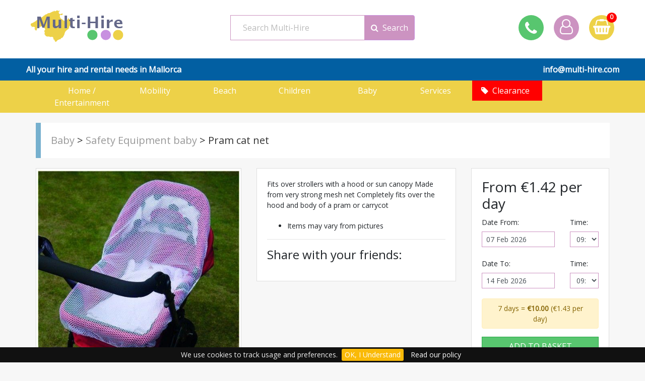

--- FILE ---
content_type: text/html; charset=utf-8
request_url: https://www.multi-hire.com/product/256/Pram-cat-net
body_size: 9493
content:


<!DOCTYPE html>
<html>
<head>
    <meta charset="utf-8" />
    <meta name="viewport" content="width=device-width,initial-scale=1.0, maximum-scale=1.0, user-scalable=no" />
    <title>Rent Pram cat net in Pollensa, Alcudia Mallorca</title>
    <meta name="description" content="Multi-Hire - All your rental needs in Mallorca. We rent and hire out Mobility Scooters, Air Conditioning, Child Car Seats and much more. Over 15 years experience">

        <link rel="icon" type="image/png" href="/Content/images/favicon.png">

    <link href="https://fonts.googleapis.com/css?family=Open+Sans|Open+Sans+Condensed:300|" rel="stylesheet">

    <link href="/Content/css?v=UhsLQt6n7TvPKTNoZogIoq3YpUI1RYEznyQoE7r5f3s1" rel="stylesheet"/>

    <link href="/Content/multihire?v=ohAczo4XlDADt4HEjU4-AoIZvaDkGGZWInAd5BN6iuU1" rel="stylesheet"/>



    <script src="/bundles/modernizr?v=inCVuEFe6J4Q07A0AcRsbJic_UE5MwpRMNGcOtk94TE1"></script>


    

    <!-- Google Tag Manager -->
    <script>
        (function (w, d, s, l, i) {
            w[l] = w[l] || []; w[l].push({
                'gtm.start':
                    new Date().getTime(), event: 'gtm.js'
            }); var f = d.getElementsByTagName(s)[0],
                j = d.createElement(s), dl = l != 'dataLayer' ? '&l=' + l : ''; j.async = true; j.src =
                    'https://www.googletagmanager.com/gtm.js?id=' + i + dl; f.parentNode.insertBefore(j, f);
        })(window, document, 'script', 'dataLayer', 'GTM-TB2ZK29');
    </script>
    <!-- End Google Tag Manager -->



</head>

<body>

    <!-- Google Tag Manager (noscript) -->
    <noscript>
        <iframe src="https://www.googletagmanager.com/ns.html?id=GTM-TB2ZK29"
                height="0" width="0" style="display:none;visibility:hidden"></iframe>
    </noscript>
    <!-- End Google Tag Manager (noscript) -->

    <div id="wrapper">


        <div id="size-test" class="hidden" style="background-color:#000;color:#fff;position:fixed;z-index:1000000">
            <div class="d-block d-sm-none">XS</div>
            <div class="d-none d-sm-block d-md-none">SM</div>
            <div class="d-none d-md-block d-lg-none">MD</div>
            <div class="d-none d-lg-block d-xl-none">LG</div>
            <div class="d-none d-xl-block">XL</div>
        </div>




        <div class="container-fluid">

            <div class="row">

                <div class="col-xl-24">

                    <div id="top-header-info">

                    </div>


                    <div id="header-strip">

                        <div class="container">

                            <div class="row">
                                <div class="col-4 col-sm-8">
                                    <div id="logo-holder">
                                            <a href="/"><img id="logo" src="https://multihire.blob.core.windows.net/site-content/1/logo.png" border="0" /></a>
                                    </div>
                                </div>

                                <div class="col-20 col-sm-8 order-sm-last text-right">

                                    <div id="google_translate_element"></div>
                                    <script type="text/javascript">
                                        function googleTranslateElementInit() {
                                            new google.translate.TranslateElement({ pageLanguage: 'en', includedLanguages: 'de,en,es,it,fr', layout: google.translate.TranslateElement.InlineLayout.SIMPLE }, 'google_translate_element');
                                        }
                                    </script>
                                    <script type="text/javascript" src="//translate.google.com/translate_a/element.js?cb=googleTranslateElementInit"></script>


                                    <div class="google-translate-flags"></div>


                                    <div id="mini-nav" class="header-icon-button ease-250 d-block d-sm-none">
                                        <i class="fa fa-navicon"></i>
                                    </div>

                                    <div id="mini-basket" class="header-icon-button ease-250">
                                        <i class="fa fa-shopping-basket"></i>
                                        <div id="basket-count"></div>
                                    </div>

                                    <div id="mini-account" class="d-block d-sm-block header-icon-button ease-250 data-link" data-url="/account/login">
                                        <i class="fa fa-user-o"></i>
                                    </div>

                                    <div id="mini-contact" class="d-none d-sm-block header-icon-button ease-250 data-link" data-url="/contact">
                                        <i class="fa fa-phone"></i>
                                    </div>

                                    <div id="mini-search" class="header-icon-button ease-250 d-block d-sm-none" data-url="/account/login">
                                        <i class="fa fa-search"></i>
                                    </div>


                                    <div class="hidden">
                                    </div>
                                </div>

                                <div class="d-none d-sm-block col-24 col-sm-8 search-holder">
                                    <div class="small-spacer"></div>
                                    <div class="input-group mb-3">
                                        <input id="input-search" type="text" class="form-control" placeholder="Search Multi-Hire">
                                        <div class="input-group-append">
                                            <div class="input-group-text" id="button-search"><i class="fa fa-search"></i>&nbsp;&nbsp;Search</div>
                                        </div>
                                    </div>
                                </div>

                            </div>

                        </div>

                    </div>




<div class="header-strap-line d-none d-sm-block">

    <div class="container">

        <div class="row">
            <div class="col-12">
                    <span>All your hire and rental needs in Mallorca</span>
            </div>

            <div class="col-12 text-right">
                info@multi-hire.com
            </div>
        </div>
    </div>

</div>

<div id="navigation-strip" class="ease-250">

    <div class="container">

        <ul class="navigation">

            <li class="close-nav d-block d-sm-none"><i class="fa fa-close"></i></li>

            <li style="width:14%"><a href="/search/?q=home">Home / Entertainment</a></li>
            <li class="hidden"><a href="/home/about/multi-hire">About Multi-Hire</a></li>
            <li><a href="/search/?q=mobility">Mobility &nbsp;&nbsp;</a></li>
            <li><a href="/search/?q=beach">Beach &nbsp;&nbsp;</a></li>
            <li><a href="/search/?q=children">Children &nbsp;&nbsp;</i></a></li>
            <li><a href="/search/?q=baby">Baby</a></li>
            <li><a href="/search/?q=services">Services&nbsp;&nbsp;</a></li>
            <li style="background-color:red"><a href="/clearance"><i class="fa fa-tag"></i>&nbsp;&nbsp;Clearance&nbsp;&nbsp;</a></li>
        </ul>

    </div>

</div>


                    <div class="alert text-center hidden ">
                        <i class="fa fa-warning" style="color:orange"></i>&nbsp;&nbsp;

                        Due to extremely high demand, please <a href="/contact">call</a> for availability of <b>Paddle Boards</b>

                        &nbsp;&nbsp;<i class="fa fa-warning" style="color:orange"></i>

                    </div>

                </div>

            </div>
        </div>

        <div class="body-content">

            <div class="container-fluid">
                




<div class="container">

    <div class="spacer"></div>

    <div class="white-bg bl-blue">
            <span class="product-breadcrumb">
                <a href="/search/?q=baby" title="Click to search for Baby rentals in Mallorca">Baby</a> >
            </span>
            <span class="product-breadcrumb">
                <a href="/search/?q=safety-equipment-baby" title="Click to search for Safety Equipment baby rentals in Mallorca">Safety Equipment baby</a> >
            </span>

        <span class="product-breadcrumb">
            Pram cat net
        </span>

    </div>

    <div class="spacer"></div>

    <div class="row">
        <div class="col-sm-9">


            <div class="well well-gallery">

                <ul id="lightSlider">
                        <li data-thumb="https://multihire.blob.core.windows.net/images/658/thumb/s-l500[1].jpg" data-src="https://multihire.blob.core.windows.net/images/658/original/s-l500[1].jpg">
                            <img Class="ease-250" src="https://multihire.blob.core.windows.net/images/658/main/s-l500[1].jpg" />
                        </li>
                </ul>

            </div>

        </div>

        <div class="col-sm-15">

            <div class="row">
                <div class="col-sm-14">

                    <div class="spacer d-block d-sm-none"></div>

                    <div class="card">
                        <div class="card-product-description">



                                <span>Fits over strollers with a hood or sun canopy
Made from very strong mesh net
Completely fits over the hood and body of a pram or carrycot
</span>
                                <div class="spacer"></div>

                            <ul>
                                    <li>Items may vary from pictures</li>
                            </ul>

                            <hr />

                            <h4>Share with your friends:</h4>
                            <div class="small-spacer"></div>
                            <div class="sharethis-inline-share-buttons"></div>

                        </div>
                    </div>
                </div>

                <div class="col-sm-10">

                    <div class="spacer d-block d-sm-none"></div>

                    <div class="card">
                        <div class="card-add-basket">

                                    <h3>From €1.42 per day</h3>
                                <div class="row">
                                    <div class="col-16">

                                            <label class="date-label">Date From:</label>


                                        <input class="form-control date-input form-control-sm" id="input-rental-date-from" value="07 Feb 2026" />
                                    </div>

                                    <div class="col-8">
                                        <label class="date-label">Time:</label><br />

                                        <div class="btn-group date-from-time hidden">
                                            <button type="button" class="btn btn-sm buttons-time-from btn-secondary active" data-value="08:00" data-class="btn-secondary">AM</button>
                                            <button type="button" class="btn btn-sm buttons-time-from btn-default" data-value="14:00" data-class="btn-secondary">PM</button>
                                        </div>

                                        <select id="select-time-from" class="form-control form-control-sm select-times ">
                                                <option value="09:30">09:30</option>
                                                <option value="10:00">10:00</option>
                                                <option value="10:30">10:30</option>
                                                <option value="11:00">11:00</option>
                                                <option value="11:30">11:30</option>
                                                <option value="12:00">12:00</option>
                                                <option value="12:30">12:30</option>
                                                <option value="13:00">13:00</option>
                                                <option value="13:30">13:30</option>
                                                <option value="14:00">14:00</option>
                                                <option value="14:30">14:30</option>
                                                <option value="15:00">15:00</option>
                                                <option value="15:30">15:30</option>
                                                <option value="16:00">16:00</option>
                                                <option value="16:30">16:30</option>
                                                <option value="17:00">17:00</option>
                                                <option value="17:30">17:30</option>
                                                <option value="18:00">18:00</option>
                                                <option value="18:30">18:30</option>



                                        </select>


                                    </div>

                                </div>
                                <div class="spacer"></div>
                                    <div class="row">

                                        <div class="col-16">
                                            <label class="date-label">Date To:</label>
                                            <input class="form-control date-input form-control-sm" id="input-rental-date-to" value="14 Feb 2026" />
                                        </div>
                                        <div class="col-8">
                                            <label class="date-label">Time:</label><br />


                                            <div class="btn-group date-to-time" hidden>
                                                <button type="button" class="btn btn-sm buttons-time-to btn-secondary active" data-value="08:00" data-class="btn-secondary">AM</button>
                                                <button type="button" class="btn btn-sm buttons-time-to btn-default" data-value="14:00" data-class="btn-secondary">PM</button>
                                            </div>

                                            <select id="select-time-to" class="form-control form-control-sm select-times ">
                                                    <option value="09:30">09:30</option>
                                                    <option value="10:00">10:00</option>
                                                    <option value="10:30">10:30</option>
                                                    <option value="11:00">11:00</option>
                                                    <option value="11:30">11:30</option>
                                                    <option value="12:00">12:00</option>
                                                    <option value="12:30">12:30</option>
                                                    <option value="13:00">13:00</option>
                                                    <option value="13:30">13:30</option>
                                                    <option value="14:00">14:00</option>
                                                    <option value="14:30">14:30</option>
                                                    <option value="15:00">15:00</option>
                                                    <option value="15:30">15:30</option>
                                                    <option value="16:00">16:00</option>
                                                    <option value="16:30">16:30</option>
                                                    <option value="17:00">17:00</option>
                                                    <option value="17:30">17:30</option>
                                                    <option value="18:00">18:00</option>
                                                    <option value="18:30">18:30</option>
                                            </select>

                                        </div>

                                    </div>
                                    <div class="spacer"></div>
                                    <div class="alert alert-warning text-center alert-sm">
                                        <div id="rental-price-holder">
                                            Select Rental Period above
                                        </div>
                                    </div>
                                    <div class="price-holder hidden">

                                        <table class="table table-bordered table-sm table-striped">
                                            <thead>
                                                <tr>
                                                    <th>Days</th>
                                                    <th>Daily Rate</th>
                                                </tr>
                                            </thead>




                                                <tr>
                                                    <td>
                                                        1
                                                        to
                                                        2
                                                    </td>

                                                    <td>
                                                        €5.00
                                                    </td>

                                                </tr>
                                                <tr>
                                                    <td>
                                                        3
                                                        to
                                                        3
                                                    </td>

                                                    <td>
                                                        €3.33
                                                    </td>

                                                </tr>
                                                <tr>
                                                    <td>
                                                        4
                                                        to
                                                        4
                                                    </td>

                                                    <td>
                                                        €2.50
                                                    </td>

                                                </tr>
                                                <tr>
                                                    <td>
                                                        5
                                                        to
                                                        5
                                                    </td>

                                                    <td>
                                                        €2.00
                                                    </td>

                                                </tr>
                                                <tr>
                                                    <td>
                                                        6
                                                        to
                                                        6
                                                    </td>

                                                    <td>
                                                        €1.67
                                                    </td>

                                                </tr>
                                                <tr>
                                                    <td>
                                                        7
                                                        to
                                                        7
                                                    </td>

                                                    <td>
                                                        €1.43
                                                    </td>

                                                </tr>
                                                <tr>
                                                    <td>
                                                        8
                                                        to
                                                        8
                                                    </td>

                                                    <td>
                                                        €1.88
                                                    </td>

                                                </tr>
                                                <tr>
                                                    <td>
                                                        9
                                                        to
                                                        9
                                                    </td>

                                                    <td>
                                                        €2.22
                                                    </td>

                                                </tr>
                                                <tr>
                                                    <td>
                                                        10
                                                        to
                                                        10
                                                    </td>

                                                    <td>
                                                        €2.01
                                                    </td>

                                                </tr>
                                                <tr>
                                                    <td>
                                                        11
                                                        to
                                                        11
                                                    </td>

                                                    <td>
                                                        €1.82
                                                    </td>

                                                </tr>
                                                <tr>
                                                    <td>
                                                        12
                                                        to
                                                        12
                                                    </td>

                                                    <td>
                                                        €1.68
                                                    </td>

                                                </tr>
                                                <tr>
                                                    <td>
                                                        13
                                                        to
                                                        13
                                                    </td>

                                                    <td>
                                                        €1.53
                                                    </td>

                                                </tr>
                                                <tr>
                                                    <td>
                                                        14
                                                        to
                                                        14
                                                    </td>

                                                    <td>
                                                        €1.42
                                                    </td>

                                                </tr>


                                        </table>

                                    </div>
                                <div id="button-add-to-basket" class="btn btn-success btn-block" data-product-id="256" data-is-sale-item="False">Add To Basket</div>
                        </div>
                    </div>

                </div>
            </div>


        </div>
    </div>



</div>


            </div>

        </div>

        <div class="spacer x4"></div>



    </div>

    <footer class="footer">

        <div class="container-fluid">

<div class="container">

    <div class="row">

        <div class="col-sm-24">

            <div class="row">
                <div class="col-12 col-sm-6">

                    <div class="footer-header green">About Multihire</div>
                    <ul class="footer-links">
                        <li><a class="footer-link" href="/home/faq">FAQ's</a></li>                        
                        <li><a class="footer-link" href="/home/lopd">Terms and Conditions</a></li>
                        <li><a class="footer-link" href="/home/rentalTerms">Rental Terms</a></li>
                        <li><a class="footer-link" href="/work-with-us">Work With Us</a></li>
                        <li><a class="footer-link" href="/contact">Contact Us</a></li>
                    </ul>

                </div>

                <div class="col-12 col-sm-6">
                    <div class="footer-header purple">Browse For Rentals</div>

                    <ul class="footer-links">
                        <li><a class="footer-link" href="/search/?q=Mobility">Mobility Hire, Mallorca </a></li>
                        <li><a class="footer-link" href="/search/?q=baby">Baby Equipment Hire, Mallorca</a></li>
                        <li><a class="footer-link" href="/search/?q=sport">Sport Equpiment Hire</a></li>
                        <li><a class="footer-link" href="/search/?q=beach">Hire For The Beach</a></li>
                    </ul>

                </div>

                <div class="col-12 col-sm-6">

                </div>

                <div class="col-12 col-sm-6">
                    <div class="footer-header blue">Follow Us</div>

                    <div class="footer-widget social-widget">

                        <ul class="social-icons">
                            <li>
                                <a class="facebook" href="https://www.facebook.com/MultiHire/"><i class="fa fa-facebook"></i></a>
                            </li>
                            <li class="hidden">
                                <a class="twitter" href="#"><i class="fa fa-twitter"></i></a>
                            </li>
                            <li class="hidden">
                                <a class="google" href="#"><i class="fa fa-google-plus"></i></a>
                            </li>
                            <li>
                                <a class="instagram" href="https://www.instagram.com/multihiremallorca/"><i class="fa fa-instagram"></i></a>
                            </li>

                        </ul>
                    </div>

                    <div id="TA_cdsratingsonlynarrow794" class="TA_cdsratingsonlynarrow">
                        <ul id="lYAgkN5C" class="TA_links RaSKPLM">
                            <li id="Ee64lV" class="M0gPisHUeXe">
                                <a target="_blank" href="https://www.tripadvisor.co.uk/"><img src="https://www.tripadvisor.co.uk/img/cdsi/img2/branding/tripadvisor_logo_transp_340x80-18034-2.png" alt="TripAdvisor" /></a>
                            </li>
                        </ul>
                    </div>
                    <script async src="https://www.jscache.com/wejs?wtype=cdsratingsonlynarrow&amp;uniq=794&amp;locationId=4583337&amp;lang=en_UK&amp;border=true&amp;shadow=false&amp;display_version=2" data-loadtrk onload="this.loadtrk=true"></script>


                </div>

            </div>


        </div>


    </div>

    <div class="small-spacer"></div>

    <div class="row">

        <div class="col-sm-24">

            <small>
                Multi-Hire specialise in rentals across the island of Mallorca. Our services include
                <a class="footer-text-link" href="/search/?q=baby">Baby Equipment Hire</a>,
                <a class="footer-text-link" href="/search/?q=tool">Tool Hire</a>,
                <a class="footer-text-link" href="/search/?q=beach">Beach Towel Hire</a>,
                <a class="footer-text-link" href="/search/?q=services">Showering and Luggage Storage Services</a>,
                <a class="footer-text-link" href="/search/?q=car-seat">Car Seat Hire</a>.
                <a class="footer-text-link" href="/search/?q=air-con">Air Conditioning Hire</a>,
                <a class="footer-text-link" href="/search/?q=sport">Sports Equipment Hire</a>.
                <a class="footer-text-link" href="/search/?q=all">View All Our Products</a>.            

            <span>
                We cover most areas in Mallorca, including
                    <a class="footer-text-link" title="Rent in Alaro, Mallorca with Multi-Hire" href="/rent/in-alaro">Alaro</a><span>,</span>                    <a class="footer-text-link" title="Rent in Alcudia, Mallorca with Multi-Hire" href="/rent/in-alcudia">Alcudia</a><span>,</span>                    <a class="footer-text-link" title="Rent in Algaida, Mallorca with Multi-Hire" href="/rent/in-algaida">Algaida</a><span>,</span>                    <a class="footer-text-link" title="Rent in Andratx, Mallorca with Multi-Hire" href="/rent/in-andratx">Andratx</a><span>,</span>                    <a class="footer-text-link" title="Rent in Arenal, Mallorca with Multi-Hire" href="/rent/in-arenal">Arenal</a><span>,</span>                    <a class="footer-text-link" title="Rent in Ariany, Mallorca with Multi-Hire" href="/rent/in-ariany">Ariany</a><span>,</span>                    <a class="footer-text-link" title="Rent in Arta, Mallorca with Multi-Hire" href="/rent/in-arta">Arta</a><span>,</span>                    <a class="footer-text-link" title="Rent in Banyalbufar, Mallorca with Multi-Hire" href="/rent/in-banyalbufar">Banyalbufar</a><span>,</span>                    <a class="footer-text-link" title="Rent in Bendinat, Mallorca with Multi-Hire" href="/rent/in-bendinat">Bendinat</a><span>,</span>                    <a class="footer-text-link" title="Rent in Betlem, Mallorca with Multi-Hire" href="/rent/in-betlem">Betlem</a><span>,</span>                    <a class="footer-text-link" title="Rent in Binissalem, Mallorca with Multi-Hire" href="/rent/in-binissalem">Binissalem</a><span>,</span>                    <a class="footer-text-link" title="Rent in Bonaire (Mallorca, Spain), Mallorca with Multi-Hire" href="/rent/in-bonaire-(mallorca,-spain)">Bonaire (Mallorca, Spain)</a><span>,</span>                    <a class="footer-text-link" title="Rent in Buger, Mallorca with Multi-Hire" href="/rent/in-buger">Buger</a><span>,</span>                    <a class="footer-text-link" title="Rent in Bunyola, Mallorca with Multi-Hire" href="/rent/in-bunyola">Bunyola</a><span>,</span>                    <a class="footer-text-link" title="Rent in Ca&#180;n Picafort, Mallorca with Multi-Hire" href="/rent/in-ca&#180;n-picafort">Ca&#180;n Picafort</a><span>,</span>                    <a class="footer-text-link" title="Rent in Caimari, Mallorca with Multi-Hire" href="/rent/in-caimari">Caimari</a><span>,</span>                    <a class="footer-text-link" title="Rent in Cala Bona, Mallorca with Multi-Hire" href="/rent/in-cala-bona">Cala Bona</a><span>,</span>                    <a class="footer-text-link" title="Rent in Cala Dor, Mallorca with Multi-Hire" href="/rent/in-cala-dor">Cala Dor</a><span>,</span>                    <a class="footer-text-link" title="Rent in Cala Ferrera, Mallorca with Multi-Hire" href="/rent/in-cala-ferrera">Cala Ferrera</a><span>,</span>                    <a class="footer-text-link" title="Rent in Cala Figuera (Santanyi), Mallorca with Multi-Hire" href="/rent/in-cala-figuera-(santanyi)">Cala Figuera (Santanyi)</a><span>,</span>                    <a class="footer-text-link" title="Rent in Cala Llombards, Mallorca with Multi-Hire" href="/rent/in-cala-llombards">Cala Llombards</a><span>,</span>                    <a class="footer-text-link" title="Rent in Cala Mesquida, Mallorca with Multi-Hire" href="/rent/in-cala-mesquida">Cala Mesquida</a><span>,</span>                    <a class="footer-text-link" title="Rent in Cala Millor, Mallorca with Multi-Hire" href="/rent/in-cala-millor">Cala Millor</a><span>,</span>                    <a class="footer-text-link" title="Rent in Cala Mondrago, Mallorca with Multi-Hire" href="/rent/in-cala-mondrago">Cala Mondrago</a><span>,</span>                    <a class="footer-text-link" title="Rent in Cala Murada, Mallorca with Multi-Hire" href="/rent/in-cala-murada">Cala Murada</a><span>,</span>                    <a class="footer-text-link" title="Rent in Cala Pi, Mallorca with Multi-Hire" href="/rent/in-cala-pi">Cala Pi</a><span>,</span>                    <a class="footer-text-link" title="Rent in Cala Ratjada, Mallorca with Multi-Hire" href="/rent/in-cala-ratjada">Cala Ratjada</a><span>,</span>                    <a class="footer-text-link" title="Rent in Cala St Vincenc, Mallorca with Multi-Hire" href="/rent/in-cala-st-vincenc">Cala St Vincenc</a><span>,</span>                    <a class="footer-text-link" title="Rent in Cala Tuent, Mallorca with Multi-Hire" href="/rent/in-cala-tuent">Cala Tuent</a><span>,</span>                    <a class="footer-text-link" title="Rent in Calas De Mallorca, Mallorca with Multi-Hire" href="/rent/in-calas-de-mallorca">Calas De Mallorca</a><span>,</span>                    <a class="footer-text-link" title="Rent in Calonge, Mallorca with Multi-Hire" href="/rent/in-calonge">Calonge</a><span>,</span>                    <a class="footer-text-link" title="Rent in Calvia, Mallorca with Multi-Hire" href="/rent/in-calvia">Calvia</a><span>,</span>                    <a class="footer-text-link" title="Rent in Camp de Mar, Mallorca with Multi-Hire" href="/rent/in-camp-de-mar">Camp de Mar</a><span>,</span>                    <a class="footer-text-link" title="Rent in Campanet, Mallorca with Multi-Hire" href="/rent/in-campanet">Campanet</a><span>,</span>                    <a class="footer-text-link" title="Rent in Campos, Mallorca with Multi-Hire" href="/rent/in-campos">Campos</a><span>,</span>                    <a class="footer-text-link" title="Rent in Can Pastilla, Mallorca with Multi-Hire" href="/rent/in-can-pastilla">Can Pastilla</a><span>,</span>                    <a class="footer-text-link" title="Rent in Canyamel, Mallorca with Multi-Hire" href="/rent/in-canyamel">Canyamel</a><span>,</span>                    <a class="footer-text-link" title="Rent in Capdepera, Mallorca with Multi-Hire" href="/rent/in-capdepera">Capdepera</a><span>,</span>                    <a class="footer-text-link" title="Rent in Cas Concos Des Cavaller, Mallorca with Multi-Hire" href="/rent/in-cas-concos-des-cavaller">Cas Concos Des Cavaller</a><span>,</span>                    <a class="footer-text-link" title="Rent in Colonia De Sant Jordi, Mallorca with Multi-Hire" href="/rent/in-colonia-de-sant-jordi">Colonia De Sant Jordi</a><span>,</span>                    <a class="footer-text-link" title="Rent in Colonia De Sant Pere, Mallorca with Multi-Hire" href="/rent/in-colonia-de-sant-pere">Colonia De Sant Pere</a><span>,</span>                    <a class="footer-text-link" title="Rent in Consell, Mallorca with Multi-Hire" href="/rent/in-consell">Consell</a><span>,</span>                    <a class="footer-text-link" title="Rent in Costa De La Calma, Mallorca with Multi-Hire" href="/rent/in-costa-de-la-calma">Costa De La Calma</a><span>,</span>                    <a class="footer-text-link" title="Rent in Costa De Los Pinos, Mallorca with Multi-Hire" href="/rent/in-costa-de-los-pinos">Costa De Los Pinos</a><span>,</span>                    <a class="footer-text-link" title="Rent in Costa Den Blanes, Mallorca with Multi-Hire" href="/rent/in-costa-den-blanes">Costa Den Blanes</a><span>,</span>                    <a class="footer-text-link" title="Rent in Costitx, Mallorca with Multi-Hire" href="/rent/in-costitx">Costitx</a><span>,</span>                    <a class="footer-text-link" title="Rent in Crestax, Mallorca with Multi-Hire" href="/rent/in-crestax">Crestax</a><span>,</span>                    <a class="footer-text-link" title="Rent in Deia, Mallorca with Multi-Hire" href="/rent/in-deia">Deia</a><span>,</span>                    <a class="footer-text-link" title="Rent in El Toro, Mallorca with Multi-Hire" href="/rent/in-el-toro">El Toro</a><span>,</span>                    <a class="footer-text-link" title="Rent in Es Capdella, Mallorca with Multi-Hire" href="/rent/in-es-capdella">Es Capdella</a><span>,</span>                    <a class="footer-text-link" title="Rent in Escorca, Mallorca with Multi-Hire" href="/rent/in-escorca">Escorca</a><span>,</span>                    <a class="footer-text-link" title="Rent in Esporles, Mallorca with Multi-Hire" href="/rent/in-esporles">Esporles</a><span>,</span>                    <a class="footer-text-link" title="Rent in Estellencs, Mallorca with Multi-Hire" href="/rent/in-estellencs">Estellencs</a><span>,</span>                    <a class="footer-text-link" title="Rent in Felanitx, Mallorca with Multi-Hire" href="/rent/in-felanitx">Felanitx</a><span>,</span>                    <a class="footer-text-link" title="Rent in Formentor, Mallorca with Multi-Hire" href="/rent/in-formentor">Formentor</a><span>,</span>                    <a class="footer-text-link" title="Rent in Fornalutx, Mallorca with Multi-Hire" href="/rent/in-fornalutx">Fornalutx</a><span>,</span>                    <a class="footer-text-link" title="Rent in Galatzo, Mallorca with Multi-Hire" href="/rent/in-galatzo">Galatzo</a><span>,</span>                    <a class="footer-text-link" title="Rent in Illetes, Mallorca with Multi-Hire" href="/rent/in-illetes">Illetes</a><span>,</span>                    <a class="footer-text-link" title="Rent in Inca, Mallorca with Multi-Hire" href="/rent/in-inca">Inca</a><span>,</span>                    <a class="footer-text-link" title="Rent in Lloseta, Mallorca with Multi-Hire" href="/rent/in-lloseta">Lloseta</a><span>,</span>                    <a class="footer-text-link" title="Rent in Llubi, Mallorca with Multi-Hire" href="/rent/in-llubi">Llubi</a><span>,</span>                    <a class="footer-text-link" title="Rent in Lluc, Mallorca with Multi-Hire" href="/rent/in-lluc">Lluc</a><span>,</span>                    <a class="footer-text-link" title="Rent in Llucmajor, Mallorca with Multi-Hire" href="/rent/in-llucmajor">Llucmajor</a><span>,</span>                    <a class="footer-text-link" title="Rent in Magaluf, Mallorca with Multi-Hire" href="/rent/in-magaluf">Magaluf</a><span>,</span>                    <a class="footer-text-link" title="Rent in Mal Pas - Bon Aire, Mallorca with Multi-Hire" href="/rent/in-mal-pas---bon-aire">Mal Pas - Bon Aire</a><span>,</span>                    <a class="footer-text-link" title="Rent in Manacor, Mallorca with Multi-Hire" href="/rent/in-manacor">Manacor</a><span>,</span>                    <a class="footer-text-link" title="Rent in Mancor De La Vall, Mallorca with Multi-Hire" href="/rent/in-mancor-de-la-vall">Mancor De La Vall</a><span>,</span>                    <a class="footer-text-link" title="Rent in Maria De La Salut, Mallorca with Multi-Hire" href="/rent/in-maria-de-la-salut">Maria De La Salut</a><span>,</span>                    <a class="footer-text-link" title="Rent in Marratxi, Mallorca with Multi-Hire" href="/rent/in-marratxi">Marratxi</a><span>,</span>                    <a class="footer-text-link" title="Rent in Montuiri, Mallorca with Multi-Hire" href="/rent/in-montuiri">Montuiri</a><span>,</span>                    <a class="footer-text-link" title="Rent in Moscari, Mallorca with Multi-Hire" href="/rent/in-moscari">Moscari</a><span>,</span>                    <a class="footer-text-link" title="Rent in Muro, Mallorca with Multi-Hire" href="/rent/in-muro">Muro</a><span>,</span>                    <a class="footer-text-link" title="Rent in Orient, Mallorca with Multi-Hire" href="/rent/in-orient">Orient</a><span>,</span>                    <a class="footer-text-link" title="Rent in Paguera, Mallorca with Multi-Hire" href="/rent/in-paguera">Paguera</a><span>,</span>                    <a class="footer-text-link" title="Rent in Palma Airport, Mallorca with Multi-Hire" href="/rent/in-palma-airport">Palma Airport</a><span>,</span>                    <a class="footer-text-link" title="Rent in Palma De Mallorca, Mallorca with Multi-Hire" href="/rent/in-palma-de-mallorca">Palma De Mallorca</a><span>,</span>                    <a class="footer-text-link" title="Rent in Palmanova, Mallorca with Multi-Hire" href="/rent/in-palmanova">Palmanova</a><span>,</span>                    <a class="footer-text-link" title="Rent in Palmanyola, Mallorca with Multi-Hire" href="/rent/in-palmanyola">Palmanyola</a><span>,</span>                    <a class="footer-text-link" title="Rent in Petra, Mallorca with Multi-Hire" href="/rent/in-petra">Petra</a><span>,</span>                    <a class="footer-text-link" title="Rent in Playa Alcudia, Mallorca with Multi-Hire" href="/rent/in-playa-alcudia">Playa Alcudia</a><span>,</span>                    <a class="footer-text-link" title="Rent in Playa de Muro, Mallorca with Multi-Hire" href="/rent/in-playa-de-muro">Playa de Muro</a><span>,</span>                    <a class="footer-text-link" title="Rent in Pollensa, Mallorca with Multi-Hire" href="/rent/in-pollensa">Pollensa</a><span>,</span>                    <a class="footer-text-link" title="Rent in Porreres, Mallorca with Multi-Hire" href="/rent/in-porreres">Porreres</a><span>,</span>                    <a class="footer-text-link" title="Rent in Port Andratx, Mallorca with Multi-Hire" href="/rent/in-port-andratx">Port Andratx</a><span>,</span>                    <a class="footer-text-link" title="Rent in Port Sa Calobra, Mallorca with Multi-Hire" href="/rent/in-port-sa-calobra">Port Sa Calobra</a><span>,</span>                    <a class="footer-text-link" title="Rent in Port Soller, Mallorca with Multi-Hire" href="/rent/in-port-soller">Port Soller</a><span>,</span>                    <a class="footer-text-link" title="Rent in Portals Nous, Mallorca with Multi-Hire" href="/rent/in-portals-nous">Portals Nous</a><span>,</span>                    <a class="footer-text-link" title="Rent in Porto Cristo, Mallorca with Multi-Hire" href="/rent/in-porto-cristo">Porto Cristo</a><span>,</span>                    <a class="footer-text-link" title="Rent in Portocolom, Mallorca with Multi-Hire" href="/rent/in-portocolom">Portocolom</a><span>,</span>                    <a class="footer-text-link" title="Rent in Portopetro, Mallorca with Multi-Hire" href="/rent/in-portopetro">Portopetro</a><span>,</span>                    <a class="footer-text-link" title="Rent in Puerto Alcudia, Mallorca with Multi-Hire" href="/rent/in-puerto-alcudia">Puerto Alcudia</a><span>,</span>                    <a class="footer-text-link" title="Rent in Puerto Pollensa, Mallorca with Multi-Hire" href="/rent/in-puerto-pollensa">Puerto Pollensa</a><span>,</span>                    <a class="footer-text-link" title="Rent in Puigpunyent, Mallorca with Multi-Hire" href="/rent/in-puigpunyent">Puigpunyent</a><span>,</span>                    <a class="footer-text-link" title="Rent in Randa, Mallorca with Multi-Hire" href="/rent/in-randa">Randa</a><span>,</span>                    <a class="footer-text-link" title="Rent in S’Horta, Mallorca with Multi-Hire" href="/rent/in-s’horta">S’Horta</a><span>,</span>                    <a class="footer-text-link" title="Rent in Sa Coma, Mallorca with Multi-Hire" href="/rent/in-sa-coma">Sa Coma</a><span>,</span>                    <a class="footer-text-link" title="Rent in Sa Pobla, Mallorca with Multi-Hire" href="/rent/in-sa-pobla">Sa Pobla</a><span>,</span>                    <a class="footer-text-link" title="Rent in Sa Rapita, Mallorca with Multi-Hire" href="/rent/in-sa-rapita">Sa Rapita</a><span>,</span>                    <a class="footer-text-link" title="Rent in Santa Eug&#233;nia, Mallorca with Multi-Hire" href="/rent/in-santa-eug&#233;nia">Santa Eug&#233;nia</a><span>,</span>                    <a class="footer-text-link" title="Rent in Santa Ponsa, Mallorca with Multi-Hire" href="/rent/in-santa-ponsa">Santa Ponsa</a><span>,</span>                    <a class="footer-text-link" title="Rent in Santanyi, Mallorca with Multi-Hire" href="/rent/in-santanyi">Santanyi</a><span>,</span>                    <a class="footer-text-link" title="Rent in Sencelles, Mallorca with Multi-Hire" href="/rent/in-sencelles">Sencelles</a><span>,</span>                    <a class="footer-text-link" title="Rent in S&#39;Illot, Mallorca with Multi-Hire" href="/rent/in-s&#39;illot">S&#39;Illot</a><span>,</span>                    <a class="footer-text-link" title="Rent in Sineu, Mallorca with Multi-Hire" href="/rent/in-sineu">Sineu</a><span>,</span>                    <a class="footer-text-link" title="Rent in Soller, Mallorca with Multi-Hire" href="/rent/in-soller">Soller</a><span>,</span>                    <a class="footer-text-link" title="Rent in Son Serra De Marina, Mallorca with Multi-Hire" href="/rent/in-son-serra-de-marina">Son Serra De Marina</a><span>,</span>                    <a class="footer-text-link" title="Rent in Son Servera, Mallorca with Multi-Hire" href="/rent/in-son-servera">Son Servera</a><span>,</span>                    <a class="footer-text-link" title="Rent in Ullaro, Mallorca with Multi-Hire" href="/rent/in-ullaro">Ullaro</a><span>,</span>                    <a class="footer-text-link" title="Rent in Valldemossa, Mallorca with Multi-Hire" href="/rent/in-valldemossa">Valldemossa</a><span>,</span>                    <a class="footer-text-link" title="Rent in Vilafranca De Bonany, Mallorca with Multi-Hire" href="/rent/in-vilafranca-de-bonany">Vilafranca De Bonany</a>                .
            </span>

                Please contact us via chat if you have any questions.
                Book and pay for your rentals online using our secure booking system.

            </small>


            <div class="spacer"></div>

            <div class="foxwood-logo">
                <a href="http://www.soeasydesign.eu"><img src="/content/images/foxwood-footer-logo.png" alt="Web Development by Foxwood Design Mallorca" target="_new" /></a>
            </div>

            <div class="footer-credit-cards">
                <img src="/Content/images/checkout/accepted-card-icons.png" />
            </div>

            <div class="small-spacer"></div>

            <small>
                <p>&copy; Copyright 2026 - Multihire</p>
            </small>


        </div>

    </div>

</div>


        </div>

    </footer>


    <script src="/bundles/jquery?v=3HU-9G81em3WeeKMFsJm0OYIitvevCtyD9w0GdQzHp41"></script>

    <script src="/bundles/bootstrap?v=tXqRoPNllBDOu6TXEvvuYqDwCDxW7II9Iun85tJ5_zM1"></script>

    <script src="/bundles/multihire?v=ejNCCARRZuXl7YRDDWM_UuE7ZL29cYK-v3umyvugRco1"></script>

    
    <script type='text/javascript' src='//platform-api.sharethis.com/js/sharethis.js#property=5c3a0552e784a00011c521b7&product=inline-share-buttons' async='async'></script>
    <script>
        $(function () {
            initProduct(256,1);
            var t = setTimeout(function () {
                $("body").css("position", ""); //Share this adds position-relative
            }, 200);
        });
    </script>



    <!-- Creates the bootstrap modal where the image will appear -->
    <div class="modal fade" id="imagemodal" tabindex="-1" role="dialog" aria-labelledby="myModalLabel" aria-hidden="true">
        <div class="modal-dialog">
            <div class="modal-content">
                <div class="modal-header">
                    <button type="button" class="close" data-dismiss="modal"><span aria-hidden="true">&times;</span><span class="sr-only">Close</span></button>
                    <h4 class="modal-title" id="myModalLabel"></h4>
                </div>
                <div class="modal-body">

                </div>
                <div class="modal-footer">
                    <button type="button" class="btn btn-default" data-dismiss="modal">Close</button>
                </div>
            </div>
        </div>
    </div>

</body>

</html>


--- FILE ---
content_type: text/html; charset=utf-8
request_url: https://www.multi-hire.com/ajax/product/AjaxGetRentalQuote/256
body_size: 157
content:
7 days = <b>€10.00</b> (€1.43 per day)